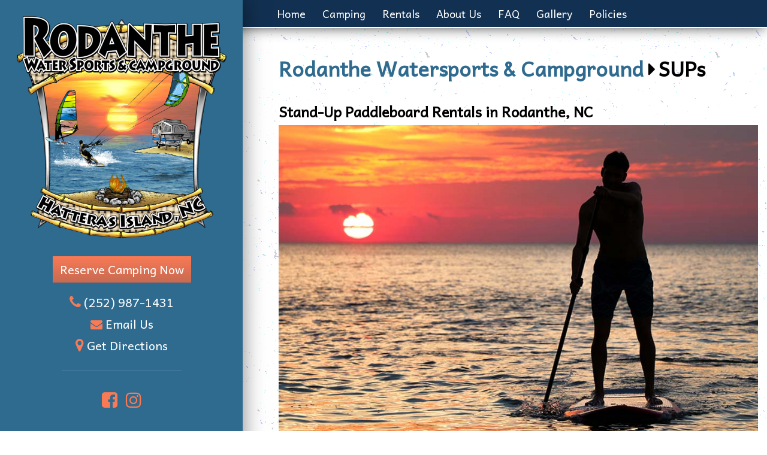

--- FILE ---
content_type: text/html; charset=utf-8
request_url: https://rodanthewatersports.com/sup
body_size: 7569
content:
<!DOCTYPE html>
<html lang="en" dir="ltr" prefix="fb: http://www.facebook.com/2008/fbml og: http://ogp.me/ns# content: http://purl.org/rss/1.0/modules/content/ dc: http://purl.org/dc/terms/ foaf: http://xmlns.com/foaf/0.1/ rdfs: http://www.w3.org/2000/01/rdf-schema# sioc: http://rdfs.org/sioc/ns# sioct: http://rdfs.org/sioc/types# skos: http://www.w3.org/2004/02/skos/core# xsd: http://www.w3.org/2001/XMLSchema#">
<head profile="http://www.w3.org/1999/xhtml/vocab">
  <meta name="viewport" content="width=device-width,initial-scale=1" />
  <!--[if IE]><![endif]-->
<link rel="dns-prefetch" href="//fonts.gstatic.com" />
<link rel="dns-prefetch" href="//fonts.googleapis.com" />
<link rel="dns-prefetch" href="//maxcdn.bootstrapcdn.com" />
<link rel="dns-prefetch" href="//cdn.jsdelivr.net" />
<link rel="dns-prefetch" href="//connect.facebook.net" />
<link rel="dns-prefetch" href="//ajax.googleapis.com" />
<link rel="dns-prefetch" href="//www.googletagmanager.com" />
<meta http-equiv="Content-Type" content="text/html; charset=utf-8" />
<meta property="fb:app_id" content="2149097238646617" />
<link rel="shortcut icon" href="https://rodanthewatersports.com/sites/default/files/business/68742/custom/rws-favicon-black.ico" type="image/vnd.microsoft.icon" />
<meta name="description" content="Stand-Up Paddleboard Rentals in Rodanthe, NC SUP (stand-up paddleboard) rentals are available for your enjoyment at Rodanthe Watersports &amp; Campground. Soak up" />
<meta name="keywords" content="Rodanthe Watersports &amp; Campground, outer banks" />
<meta name="referrer" content="unsafe-url" />
<meta name="generator" content="Drupal 7 (http://drupal.org)" />
<link rel="canonical" href="https://rodanthewatersports.com/sup" />
<meta property="og:description" content="Stand-Up Paddleboard Rentals in Rodanthe, NC..." />
<meta property="og:image" content="https://rodanthewatersports.com/sites/default/files/styles/ob_very_large/public/business/pages/rwsc-sup.jpg?itok=sGM4CFH2" />
<meta property="og:image:width" content="600" />
<meta property="og:image:height" content="371" />
  <title>SUPs | Rodanthe Watersports & Campground | Outer Banks, NC</title>
  <link type="text/css" rel="stylesheet" href="//fonts.googleapis.com/css?family=Andika|Andika" media="all" />
<link type="text/css" rel="stylesheet" href="https://maxcdn.bootstrapcdn.com/font-awesome/4.7.0/css/font-awesome.min.css" media="all" />
<link type="text/css" rel="stylesheet" href="//fonts.googleapis.com/css?family=Merriweather|PT+Sans:regular,italic,700,700italic&amp;subset=latin-ext" media="all" />
<link type="text/css" rel="stylesheet" href="//cdn.jsdelivr.net/bootstrap/3.3.5/css/bootstrap.min.css" media="all" />
<link type="text/css" rel="stylesheet" href="https://rodanthewatersports.com/sites/default/files/advagg_css/css__Sqorolb9Un3Kd7UrXrLY8rknl-ur6Egt0NrxgJEV3BE__HCqj6caP40tkFgGGXkJ--QCM7OiPFdHS55amYlLcT9U__WpGhimGoigMzdFB5bS2uHo1oZVKfM7lMUT_LJxuYv2A.css" media="all" />
<link type="text/css" rel="stylesheet" href="https://rodanthewatersports.com/sites/default/files/advagg_css/css__rG1NsY_YlfKShOaWsBqzD7nuc4C7KnI-Hj0ffPX-GBw__yEDV9UndChWMGqQoKyEhP1Iq_ptihM3109rJXnIen_s__WpGhimGoigMzdFB5bS2uHo1oZVKfM7lMUT_LJxuYv2A.css" media="all" />
<link type="text/css" rel="stylesheet" href="https://rodanthewatersports.com/sites/default/files/advagg_css/css__PFzhivsRyaZedcqFPew8965WTXSB105E783fHmm4Myo__gj0vTR8h2eYbODXz1u9oa1G-jUAVkN61Nh7iWtQ0amY__WpGhimGoigMzdFB5bS2uHo1oZVKfM7lMUT_LJxuYv2A.css" media="all" />
<link type="text/css" rel="stylesheet" href="/business/68742/custom.css?t=1738875910&amp;t9otqf" media="all" />
  <!-- HTML5 element support for IE6-8 -->
  <!--[if lt IE 9]>
    <script src="//html5shiv.googlecode.com/svn/trunk/html5.js"></script>
  <![endif]-->
  <script src="//ajax.googleapis.com/ajax/libs/jquery/2.1.4/jquery.min.js"></script>
<script>
<!--//--><![CDATA[//><!--
;function advagg_mod_1(){advagg_mod_1.count=++advagg_mod_1.count||1;try{if(advagg_mod_1.count<=40){window.jQuery||document.write("<script src='/profiles/oneboat/modules/contrib/jquery_update/replace/jquery/2.1/jquery.min.js'>\x3C/script>");advagg_mod_1.count=100}}catch(d){if(advagg_mod_1.count>=40){throw d}
else{window.setTimeout(advagg_mod_1,250)}}};function advagg_mod_1_check(){if(window.jQuery&&window.Drupal&&window.Drupal.settings){advagg_mod_1()}
else{window.setTimeout(advagg_mod_1_check,250)}};advagg_mod_1_check();
//--><!]]>
</script>
<script src="https://rodanthewatersports.com/sites/default/files/advagg_js/js__H5AFmq1RrXKsrazzPq_xPQPy4K0wUKqecPjczzRiTgQ__wor4r9P8YTtQ7p6fbywTetZ47Z_orumIfrrhgxrpLus__WpGhimGoigMzdFB5bS2uHo1oZVKfM7lMUT_LJxuYv2A.js"></script>
<script src="https://rodanthewatersports.com/sites/default/files/advagg_js/js__jY3-3CF_aW2-zV7M-ZJG0aboHTCHOpI0LqsoubNNRFI__U6WJxWRc0zmUo4u6x5jGB2JqiPWagQBpDHTZSHCDjaE__WpGhimGoigMzdFB5bS2uHo1oZVKfM7lMUT_LJxuYv2A.js"></script>
<script src="https://rodanthewatersports.com/sites/default/files/advagg_js/js__o_se2btXIO2vuZuRTbwtqM1ewvX57EZp3cUmrlZsaIM__JUH8b6bPvel4cZj72k5kLzA0izFLh9xsUzioK6O6Zl8__WpGhimGoigMzdFB5bS2uHo1oZVKfM7lMUT_LJxuYv2A.js"></script>
<script async="async" src="https://www.googletagmanager.com/gtag/js?id=UA-318206-75"></script>
<script>
<!--//--><![CDATA[//><!--
jQuery.extend(Drupal.settings, {"basePath":"\/","pathPrefix":"","setHasJsCookie":0,"ajaxPageState":{"theme":"swiss_site_equus","theme_token":"YiPSEC2RIprxcspjVpV2mScGk-AQb2Gf07W6mtiVEvY","jquery_version":"2.1","css":{"http:\/\/fonts.googleapis.com\/css?family=Andika|Andika":1,"https:\/\/maxcdn.bootstrapcdn.com\/font-awesome\/4.7.0\/css\/font-awesome.min.css":1,"\/\/fonts.googleapis.com\/css?family=Merriweather|PT+Sans:regular,italic,700,700italic\u0026subset=latin-ext":1,"\/\/cdn.jsdelivr.net\/bootstrap\/3.3.5\/css\/bootstrap.min.css":1,"modules\/system\/system.base.css":1,"profiles\/oneboat\/modules\/contrib\/calendar\/css\/calendar_multiday.css":1,"profiles\/oneboat\/modules\/contrib\/colorbox_node\/colorbox_node.css":1,"profiles\/oneboat\/modules\/contrib\/date\/date_repeat_field\/date_repeat_field.css":1,"modules\/field\/theme\/field.css":1,"profiles\/oneboat\/modules\/contrib\/field_collection_ajax\/css\/field-collection-ajax.css":1,"modules\/node\/node.css":1,"profiles\/oneboat\/modules\/contrib\/video_filter\/video_filter.css":1,"profiles\/oneboat\/modules\/contrib\/views\/css\/views.css":1,"profiles\/oneboat\/modules\/contrib\/colorbox\/styles\/default\/colorbox_style.css":1,"profiles\/oneboat\/modules\/contrib\/ctools\/css\/ctools.css":1,"profiles\/oneboat\/modules\/contrib\/addressfield\/addressfield.css":1,"profiles\/oneboat\/themes\/bootstrap\/css\/3.3.5\/overrides.min.css":1,"profiles\/oneboat\/themes\/oneboat_bootstrap\/css\/style.css":1,"profiles\/oneboat\/themes\/oneboat_swiss_site_bootstrap\/css\/swiss.css":1,"profiles\/oneboat\/themes\/swiss_site_equus\/css\/equus.css":1,"\/business\/68742\/custom.css?t=1738875910":1},"js":{"\/\/cdn.jsdelivr.net\/bootstrap\/3.3.5\/js\/bootstrap.min.js":1,"misc\/jquery-extend-3.4.0.js":1,"misc\/jquery-html-prefilter-3.5.0-backport.js":1,"misc\/form-single-submit.js":1,"profiles\/oneboat\/modules\/contrib\/jquery_update\/js\/jquery_update.js":1,"profiles\/oneboat\/modules\/contrib\/admin_menu\/admin_devel\/admin_devel.js":1,"profiles\/oneboat\/libraries\/colorbox\/jquery.colorbox-min.js":1,"profiles\/oneboat\/modules\/contrib\/colorbox\/js\/colorbox.js":1,"profiles\/oneboat\/modules\/contrib\/colorbox\/styles\/default\/colorbox_style.js":1,"profiles\/oneboat\/modules\/contrib\/colorbox\/js\/colorbox_load.js":1,"profiles\/oneboat\/modules\/contrib\/colorbox\/js\/colorbox_inline.js":1,"profiles\/oneboat\/modules\/contrib\/field_group\/field_group.js":1,"profiles\/oneboat\/modules\/contrib\/google_analytics\/googleanalytics.js":1,"profiles\/oneboat\/modules\/features\/oneboat_system\/js\/imp.js":1,"profiles\/oneboat\/modules\/features\/oneboat_system\/js\/jquery.visible.min.js":1,"profiles\/oneboat\/modules\/features\/oneboat_layout\/js\/toggle-login.js":1,"profiles\/oneboat\/themes\/bootstrap\/js\/misc\/_progress.js":1,"profiles\/oneboat\/modules\/contrib\/colorbox_node\/colorbox_node.js":1,"profiles\/oneboat\/themes\/oneboat_bootstrap\/scripts.js":1,"https:\/\/connect.facebook.net\/en_US\/all.js":1,"profiles\/oneboat\/modules\/custom\/single_db_sso\/js\/sso-status.js":1,"profiles\/oneboat\/modules\/contrib\/addthis\/addthis.js":1,"profiles\/oneboat\/modules\/features\/ct_business\/js\/facebook-canvas-resize.js":1,"profiles\/oneboat\/themes\/bootstrap\/js\/bootstrap.js":1,"\/\/ajax.googleapis.com\/ajax\/libs\/jquery\/2.1.4\/jquery.min.js":1,"misc\/jquery.once.js":1,"misc\/drupal.js":1,"misc\/ajax.js":1,"profiles\/oneboat\/themes\/bootstrap\/js\/misc\/ajax.js":1,"https:\/\/www.googletagmanager.com\/gtag\/js?id=UA-318206-75":1}},"colorbox":{"opacity":"0.85","current":"{current} of {total}","previous":"\u00ab Prev","next":"Next \u00bb","close":"Close","maxWidth":"98%","maxHeight":"98%","fixed":true,"mobiledetect":false,"mobiledevicewidth":"725px","file_public_path":"\/sites\/default\/files","specificPagesDefaultValue":"admin*\nimagebrowser*\nimg_assist*\nimce*\nnode\/add\/*\nnode\/*\/edit\nprint\/*\nprintpdf\/*\nsystem\/ajax\nsystem\/ajax\/*"},"field_group":{"hidden":"business_sidebar","div":"business_sidebar"},"googleanalytics":{"account":["UA-318206-75","G-DDKHR8JQ6B","UA-44028127-14","G-0J1FK8P300","UA-318206-29","G-PRM4GN0K8V"],"trackOutbound":1,"trackMailto":1,"trackDownload":1,"trackDownloadExtensions":"7z|aac|arc|arj|asf|asx|avi|bin|csv|doc(x|m)?|dot(x|m)?|exe|flv|gif|gz|gzip|hqx|jar|jpe?g|js|mp(2|3|4|e?g)|mov(ie)?|msi|msp|pdf|phps|png|ppt(x|m)?|pot(x|m)?|pps(x|m)?|ppam|sld(x|m)?|thmx|qtm?|ra(m|r)?|sea|sit|tar|tgz|torrent|txt|wav|wma|wmv|wpd|xls(x|m|b)?|xlt(x|m)|xlam|xml|z|zip","trackColorbox":1},"single_db_sso":{"primary_host":"obxguides.com","status_check_url":"https:\/\/obxguides.com\/single-db-sso\/status","login_url":"\/single-db-sso\/login\/"},"oneboat_system":{"url":"https:\/\/rodanthewatersports.com\/imp","send_interval":10,"host_nid":"69908","site_nid":"197"},"urlIsAjaxTrusted":{"https:\/\/rodanthewatersports.com\/sup":true},"colorbox_node":{"width":"600px","height":"600px"},"ogContext":{"groupType":"node","gid":"68742"},"bootstrap":{"anchorsFix":"0","anchorsSmoothScrolling":"0","formHasError":1,"popoverEnabled":"1","popoverOptions":{"animation":1,"html":0,"placement":"right","selector":"","trigger":"click","triggerAutoclose":1,"title":"","content":"","delay":0,"container":"body"},"tooltipEnabled":"1","tooltipOptions":{"animation":1,"html":0,"placement":"auto top","selector":"","trigger":"hover focus","delay":0,"container":"body"}}});
//--><!]]>
</script>
</head>
<body class="html not-front not-logged-in one-sidebar sidebar-second page-node page-node- page-node-69908 node-type-business-page og-context og-context-node og-context-node-68742 chrome-standalone live-content" >
  <div id="skip-link">
    <a href="#main-content" class="element-invisible element-focusable">Skip to main content</a>
  </div>
    <? // Equus Page Template ?>
<div class="equus-shim"></div>
  <div class="region region-navigation">
    <section id="block-ct-business-business-navigation" class="block block-ct-business clearfix">

      
  <nav id="access" role="navigation">
  <div class="navbar">
    <div class="navbar-inner container">
      <div id="nav-container" class="container">
        <a class="btn btn-navbar" data-toggle="collapse" data-target=".nav-collapse">
          <span class="icon-bar"></span>
          <span class="icon-bar"></span>
          <span class="icon-bar"></span>
        </a>
        <div class="nav-collapse">
          <div class="menu-main-menu-container"><ul><li><a href="https://rodanthewatersports.com/about">Home</a></li>
<li><a href="https://rodanthewatersports.com/waterfront-camping">Camping</a></li>
<li class="expanded show-children dropdown"><a  class="remove-link dropdown-toggle" data-target="#">Rentals</a><ul class="dropdown-menu"><li><a href="https://rodanthewatersports.com/sup" class="active">SUPs</a></li>
<li><a href="https://rodanthewatersports.com/kayaks">Kayaks</a></li>
<li><a href="https://rodanthewatersports.com/sailboats">Sailboats</a></li>
<li><a href="https://rodanthewatersports.com/fun/surfboard-rentals">Surfboards</a></li>
<li><a href="https://rodanthewatersports.com/bicycle-rental">Bike Rentals</a></li>
<li><a href="https://rodanthewatersports.com/beach-rentals">Beach Gear</a></li>
</ul></li>
<li><a href="https://rodanthewatersports.com/about-us">About Us</a></li>
<li><a href="https://rodanthewatersports.com/faq">FAQ</a></li>
<li><a href="https://rodanthewatersports.com/gallery">Gallery</a></li>
<li><a href="https://rodanthewatersports.com/campground-policies">Policies</a></li>
</ul></div></div></div></div></div></nav>
</section>
  </div>
<div class="banner-wrap">
  <div class="left-shim"></div>
    <div class="region region-header">
    <section id="block-ct-business-business-header-content" class="block block-ct-business clearfix">

      
  <div class="ob-banner ob-business-banner"><img class="ob-banner-small img-responsive" typeof="foaf:Image" src="https://rodanthewatersports.com/sites/default/files/business/68742/banner/rodanthewatersports-600x400-2.jpg" width="600" height="400" alt="Rodanthe Watersports &amp; Campground" title="" /></div>
</section>
  </div>
</div>
<div class="">

  <div id="left-side">
    <div id="header">
      <div class="logo"><a href="https://rodanthewatersports.com/"><img typeof="foaf:Image" class="img-responsive" src="https://rodanthewatersports.com/sites/default/files/styles/featured_item/public/business/68742/logo/rodanthe-watersports-logo.png?itok=zhdwqAXI" width="350" height="374" alt="Rodanthe Watersports &amp; Campground" title="Rodanthe Watersports &amp; Campground" /></a></div>
          </div>
                <div class="region region-sidebar-second">
    <section id="block-ct-business-business-sidebar-primary" class="block block-ct-business clearfix">

      
  <article id="node-68742" class="node node-business node-business_sidebar clearfix" about="https://rodanthewatersports.com/" typeof="sioc:Item foaf:Document">
    <header>
            <h2><a href="https://rodanthewatersports.com/">Rodanthe Watersports &amp; Campground</a></h2>
        <span property="dc:title" content="Rodanthe Watersports &amp; Campground" class="rdf-meta element-hidden"></span>      </header>
    <div id="node-business-business-sidebar-group-contact-info"><h3><span>Contact us</span></h3><div class="field field-name-field-location field-type-field-collection field-label-hidden"><div class="field-items"><div class="field-item even"><div  about="https://rodanthewatersports.com/field-collection/field-location/34242">
  <div class="content">
    <div class="field field-name-field-phone field-type-phone field-label-hidden"><div class="field-items"><div class="field-item even">(252) 987-1431</div></div></div><div class="field field-name-field-address field-type-addressfield field-label-hidden"><div class="field-items"><div class="field-item even"><div class="street-block"><div class="thoroughfare">24170 NC Highway 12</div><div class="premise">Near Chicamacomico Water Tower &amp; Lisa&#039;s Pizzeria</div></div><div class="addressfield-container-inline locality-block country-US"><span class="locality">Rodanthe</span></div></div></div></div><div class="field field-map-directions"><a href="https://rodanthewatersports.com/locations">Click here for hours, map, and directions</a></div>  </div>
</div>
</div></div></div><div class="field field-name-field-website field-type-link-field field-label-hidden"><div class="field-items"><div class="field-item even"><a href="https://rodanthewatersports.com/" target="_blank">Visit Our Website</a></div></div></div><div class="field field-name-field-email-address field-type-email field-label-hidden"><div class="field-items"><div class="field-item even"><a href="mailto:info@watersportsandcampground.com">Email us</a></div></div></div></div>    <footer>
          </footer>
    </article>
<div class="sidebar-custom"><div class="main-cta">
	<p><a class="btn btn-4" href="https://www.campspot.com/book/rodanthewatersports" role="button" style="font-family: 'Andika';" target="_blank">Reserve Camping Now</a></p>
	<!--<p><a class="btn btn-4" href="https://rodanthewatersports.com/book-now" role="button" style="font-family: 'Andika';">Equipment Rentals</a></p>-->

	<p style="font-size: 20px;"><i aria-hidden="true" class="fa fa-phone" style="color:#f97a55; font-size: 24px !important;"></i> <a href="tel:2529871431">(252) 987-1431</a><br />
		<i aria-hidden="true" class="fa fa-envelope" style="color:#f97a55; font-size: 20px !important;"></i> <a href="mailto:info@watersportsandcampground.com">Email Us</a><br />
		<i aria-hidden="true" class="fa fa-map-marker" style="color:#f97a55; font-size: 24px !important;"></i> <a href="https://obxguides.com/rodanthewatersports/locations">Get Directions</a></p>
</div>

<div class="show-medium">
	<div class="rule">
		<hr /></div>

	<p style="font-size: 30px; padding: 0px 0px 0px 0px;"><a href="https://www.facebook.com/profile.php?id=100063744813115" target="_blank"><i aria-hidden="true" class="fa fa-facebook-square" style="color: #f97a55 !important; padding: 0px 3px 0px 3px;"></i></a> <a href="https://www.instagram.com/rodanthewatersports/" target="_blank"><i aria-hidden="true" class="fa fa-instagram" style="color: #f97a55 !important; padding: 0px 3px 0px 3px;"></i></a></p>
</div>
</div>
</section>
  </div>
      </div>

  <div id="main">
        <a id="main-content"></a>
          <h1 class="breadcrumb"><div class="breadcrumbs"><a href="https://rodanthewatersports.com/">Rodanthe Watersports &amp; Campground</a><i class="fa fa-caret-right" aria-hidden="true"></i>SUPs</div></h1>
                                    <div class="region region-content">
    <section id="block-system-main" class="block block-system clearfix">

      
  <article id="node-69908" class="node node-business-page node-full clearfix" about="https://rodanthewatersports.com/sup" typeof="sioc:Item foaf:Document">
    <header>
            <span property="dc:title" content="SUPs" class="rdf-meta element-hidden"></span>      </header>
    <div class="field field-name-body field-type-text-with-summary field-label-hidden"><div class="field-items"><div class="field-item even" property="content:encoded"><h2>Stand-Up Paddleboard Rentals in Rodanthe, NC</h2>

<p><img alt="" src="https://obxguides.com/sites/default/files/business/pages/rws-sup.jpg" style="width: 900px;" /></p>

<p style="font-size: 18px;">SUP (stand-up paddleboard) rentals are available for your enjoyment at Rodanthe Watersports &amp; Campground. Soak up the sun and fun as you paddle on your SUP across the soothing, warm, shallow waters of the Pamlico Sound, or take them to the ocean or wherever else you'd like. Rental includes paddle. Wetsuits are available at a discount.</p>

<div class="booking-notice">
	<ul>
		<li>On-site and off-site rental options available.</li>
		<li>Give us a call or stop by the shop for friendly guidance or to create a custom package.</li>
		<li>Phone for group discounts and package deals!</li>
	</ul>
</div>

<p> </p>

<p style="font-size: 18px;"><a aria-controls="collapseExample" aria-expanded="false" class="btn btn-4" data-toggle="collapse" href="#collapse1" role="button" style="font-family: 'Andika'; color: #fff !important; border-color: #000 !important;">Rates</a></p>

<div class="collapse" id="collapse1">
	<p style="font-size: 18px;"><strong>1 Hour:</strong> $29<br />
		<strong>2 Hours:</strong> $33<br />
		<strong>4 Hours:</strong> $43<br />
		<strong>24 Hours:</strong> $52<br />
		<strong>Weekly:</strong> $99</p>
</div>

<p style="font-size: 18px;"><a class="btn btn-4" href="tel:2529871431" role="button" style="font-family: 'Andika'; color: #fff !important; border-color: #123051 !important;" target="_blank">Call Now to Book</a></p>
</div></div></div><div class="ob-imp ob-imp-beacon" data-nid="69908" data-imp-context="single"></div>    <footer>
          </footer>
    </article>

</section>
  </div>
  </div>
</div>
  <div class="bottom">
      <div class="region region-sidebar-second">
      <div class="region region-sidebar-second">
    <section id="block-ct-business-business-sidebar-primary" class="block block-ct-business clearfix">

      
  <article id="node-68742" class="node node-business node-business_sidebar clearfix" about="https://rodanthewatersports.com/" typeof="sioc:Item foaf:Document">
    <header>
            <h2><a href="https://rodanthewatersports.com/">Rodanthe Watersports &amp; Campground</a></h2>
        <span property="dc:title" content="Rodanthe Watersports &amp; Campground" class="rdf-meta element-hidden"></span>      </header>
    <div id="node-business-business-sidebar-group-contact-info"><h3><span>Contact us</span></h3><div class="field field-name-field-location field-type-field-collection field-label-hidden"><div class="field-items"><div class="field-item even"><div  about="https://rodanthewatersports.com/field-collection/field-location/34242">
  <div class="content">
    <div class="field field-name-field-phone field-type-phone field-label-hidden"><div class="field-items"><div class="field-item even">(252) 987-1431</div></div></div><div class="field field-name-field-address field-type-addressfield field-label-hidden"><div class="field-items"><div class="field-item even"><div class="street-block"><div class="thoroughfare">24170 NC Highway 12</div><div class="premise">Near Chicamacomico Water Tower &amp; Lisa&#039;s Pizzeria</div></div><div class="addressfield-container-inline locality-block country-US"><span class="locality">Rodanthe</span></div></div></div></div><div class="field field-map-directions"><a href="https://rodanthewatersports.com/locations">Click here for hours, map, and directions</a></div>  </div>
</div>
</div></div></div><div class="field field-name-field-website field-type-link-field field-label-hidden"><div class="field-items"><div class="field-item even"><a href="https://rodanthewatersports.com/" target="_blank">Visit Our Website</a></div></div></div><div class="field field-name-field-email-address field-type-email field-label-hidden"><div class="field-items"><div class="field-item even"><a href="mailto:info@watersportsandcampground.com">Email us</a></div></div></div></div>    <footer>
          </footer>
    </article>
<div class="sidebar-custom"><div class="main-cta">
	<p><a class="btn btn-4" href="https://www.campspot.com/book/rodanthewatersports" role="button" style="font-family: 'Andika';" target="_blank">Reserve Camping Now</a></p>
	<!--<p><a class="btn btn-4" href="https://rodanthewatersports.com/book-now" role="button" style="font-family: 'Andika';">Equipment Rentals</a></p>-->

	<p style="font-size: 20px;"><i aria-hidden="true" class="fa fa-phone" style="color:#f97a55; font-size: 24px !important;"></i> <a href="tel:2529871431">(252) 987-1431</a><br />
		<i aria-hidden="true" class="fa fa-envelope" style="color:#f97a55; font-size: 20px !important;"></i> <a href="mailto:info@watersportsandcampground.com">Email Us</a><br />
		<i aria-hidden="true" class="fa fa-map-marker" style="color:#f97a55; font-size: 24px !important;"></i> <a href="https://obxguides.com/rodanthewatersports/locations">Get Directions</a></p>
</div>

<div class="show-medium">
	<div class="rule">
		<hr /></div>

	<p style="font-size: 30px; padding: 0px 0px 0px 0px;"><a href="https://www.facebook.com/profile.php?id=100063744813115" target="_blank"><i aria-hidden="true" class="fa fa-facebook-square" style="color: #f97a55 !important; padding: 0px 3px 0px 3px;"></i></a> <a href="https://www.instagram.com/rodanthewatersports/" target="_blank"><i aria-hidden="true" class="fa fa-instagram" style="color: #f97a55 !important; padding: 0px 3px 0px 3px;"></i></a></p>
</div>
</div>
</section>
  </div>
  </div>
  </div>
<footer class="footer">
  <div class="copyright">
          24170 NC Highway 12| Near Chicamacomico Water Tower &amp; Lisa&#039;s Pizzeria | Rodanthe, NC 27968 | (252) 987-1431      <br />&copy; Rodanthe Watersports &amp; Campground 2026. All rights reserved.
  <br /><p>Powered by the <a href="https://oneboat.com" title="OneBoat">OneBoat<sup>&reg;</sup></a> Community Content Management System. By working together we achieve more than by working alone.</p>
  </div>
  <div class="clearfix">
      <div class="region region-footer">
    <section id="block-user-login" class="block block-user clearfix">

        <div class="block-title">User login</div>
    
  <form action="https://rodanthewatersports.com/sup" method="post" id="user-login-form" accept-charset="UTF-8"><div><a  class="fboauth-popup facebook-action-connect" rel="nofollow" href="https://www.facebook.com/v21.0/dialog/oauth?client_id=2149097238646617&redirect_uri=https%3A//obxguides-fb.oneboat.com/fboauth/connect&display=popup&scope=email&state=a%3A1%3A%7Bs%3A11%3A%22destination%22%3Bs%3A35%3A%22https%3A//rodanthewatersports.com/sup%22%3B%7D"><img src="https://www.facebook.com/images/fbconnect/login-buttons/connect_light_medium_short.gif" alt="Facebook Connect button" /></a><div class="form-item form-item-name form-type-textfield form-group"> <label class="control-label" for="edit-name">Username <span class="form-required" title="This field is required.">*</span></label>
<input class="form-control form-text required" type="text" id="edit-name" name="name" value="" size="15" maxlength="60" /></div><div class="form-item form-item-pass form-type-password form-group"> <label class="control-label" for="edit-pass">Password <span class="form-required" title="This field is required.">*</span></label>
<input class="form-control form-text required" type="password" id="edit-pass" name="pass" size="15" maxlength="128" /></div><ul><li><a href="https://rodanthewatersports.com/user/password" title="Reset a forgotten password.">Forgot password</a></li>
</ul><input type="hidden" name="form_build_id" value="form-FzEynToy0QQV4oVNKhUGddSYhI7Ri7djoHsS33woSTk" />
<input type="hidden" name="form_id" value="user_login_block" />
<div class="form-actions form-wrapper form-group" id="edit-actions"><button type="submit" id="edit-submit" name="op" value="Log in" class="btn btn-default form-submit">Log in</button>
</div></div></form>
</section>
  </div>
  </div>
</footer>
    <div class="region region-page-bottom">
    <div id="fb-root"></div>
<script>(function(d, s, id) {
  var js, fjs = d.getElementsByTagName(s)[0];
  if (d.getElementById(id)) return;
  js = d.createElement(s); js.id = id;
  js.src = "//connect.facebook.net/en_US/sdk.js#xfbml=1&version=v2.7&appId=2149097238646617";
  fjs.parentNode.insertBefore(js, fjs);
}(document, 'script', 'facebook-jssdk'));</script>  </div>
<script src="//cdn.jsdelivr.net/bootstrap/3.3.5/js/bootstrap.min.js"></script>
<script src="https://rodanthewatersports.com/sites/default/files/advagg_js/js__5kJmGwuvJycm_GjdUSXMas4SgUSwIQuF38k3bhufHW4__Q20agBMnmSdqH7qU-tfhVSvbfWc3Kfz6xNzwPWzOnx0__WpGhimGoigMzdFB5bS2uHo1oZVKfM7lMUT_LJxuYv2A.js"></script>
<script>
<!--//--><![CDATA[//><!--
window.dataLayer = window.dataLayer || [];function gtag(){dataLayer.push(arguments)};gtag("js", new Date());gtag("set", "developer_id.dMDhkMT", true);gtag("config", "UA-318206-75", {"Business":"rodanthewatersports","groups":"default","anonymize_ip":true});gtag("config", "G-DDKHR8JQ6B", {"Business":"rodanthewatersports","groups":"default","anonymize_ip":true});gtag("config", "UA-44028127-14", {"Business":"rodanthewatersports","groups":"default","anonymize_ip":true});gtag("config", "G-0J1FK8P300", {"Business":"rodanthewatersports","groups":"default","anonymize_ip":true});gtag("config", "UA-318206-29", {"Business":"rodanthewatersports","groups":"default","anonymize_ip":true});gtag("config", "G-PRM4GN0K8V", {"Business":"rodanthewatersports","groups":"default","anonymize_ip":true});setTimeout("gtag('event', '30 seconds', {'send_to': 'default', 'event_category': 'adj bounce rate'})", 30000);
//--><!]]>
</script>
<script src="https://connect.facebook.net/en_US/all.js"></script>
<script src="https://rodanthewatersports.com/sites/default/files/advagg_js/js__aT9UztQbF557ZRXcA5ynAcHI2NjZ1PaFlnpVEq_v7Kg__t_h8YNZcVf6Ti9rCrwzWve9BH7O_c5mtBARq_xcAA6s__WpGhimGoigMzdFB5bS2uHo1oZVKfM7lMUT_LJxuYv2A.js"></script>
<script src="https://rodanthewatersports.com/sites/default/files/advagg_js/js__7h7WgOUu7lWH8TH6z3yoUtkq_51o-RBTkUpASCqdqi0__5pWByCSRwqbOBJaMPsumH-tFSQOAyWkJ9hD4ugidjsY__WpGhimGoigMzdFB5bS2uHo1oZVKfM7lMUT_LJxuYv2A.js"></script>
</body>
</html>


--- FILE ---
content_type: text/css
request_url: https://rodanthewatersports.com/sites/default/files/advagg_css/css__PFzhivsRyaZedcqFPew8965WTXSB105E783fHmm4Myo__gj0vTR8h2eYbODXz1u9oa1G-jUAVkN61Nh7iWtQ0amY__WpGhimGoigMzdFB5bS2uHo1oZVKfM7lMUT_LJxuYv2A.css
body_size: 1450
content:
body{padding-top:0;background-color:#282828;overflow-x:hidden;background-image:none}#page-header{background-color:transparent;margin-top:0;overflow:hidden}.region-sidebar-second{width:auto;margin-right:-1px}#block-ct-business-business-app-carousel{margin-bottom:-1px}#page-header>.container{padding:0}.mobile-logo{display:none}.ob-banner{top:0;display:block;margin-bottom:0}.ob-banner img{width:100%;height:auto}.main-container{background-color:#fff}@media(min-width:979px){.main-container{padding:20px 0 20px 15px}}.page-header{display:none}.footer{color:#fff;background:inherit}.footer a{color:#fff}body{background:#f2f2ea url(/profiles/oneboat/themes/swiss_site_equus/images/bg-body.jpg)}.equus-shim{height:45px;width:100%}@media(min-width:767px){.equus-shim{display:none}}.with-dashboard-header .equus-shim{height:70px}.with-dashboard-header.admin-menu .equus-shim{height:70px}h2{color:#064660;font-size:20px;font-size:2rem}@media(min-width:979px){h2{font-size:27px;font-size:2.7rem}}h2 a{color:#064660}h3,h4,h5{color:#064660}.logo img,.mobile-logo img{display:block;margin:0 auto}.logo{display:none}@media(min-width:767px){.logo{display:block}}.mobile-logo{display:block;padding:20px 0;text-align:center;background:#064660;border-bottom:2px solid #fff}@media(min-width:767px){.mobile-logo{display:none}}@media(min-width:767px){.left-shim{float:left;width:25%}}@media(min-width:767px){.region-header{float:left;width:78%}}@media(min-width:1200px){.region-header{width:80%}}.banner-wrap{position:relative;overflow:hidden;margin-top:0}.ob-banner .slideshow-type-image-rotator{display:none}@media(min-width:767px){.ob-banner .slideshow-type-image-rotator{display:block;margin-left:405px;width:100% !important;height:auto;border-bottom:4px solid #fff;-webkit-box-shadow:0px 4px 21px -5px rgba(0,0,0,0.75);-moz-box-shadow:0px 4px 21px -5px rgba(0,0,0,0.75);box-shadow:0px 4px 21px -5px rgba(0,0,0,0.75)}}.ob-banner .ob-banner-small{display:block;border-bottom:2px solid #fff;-webkit-box-shadow:0px 4px 21px -5px rgba(0,0,0,0.75);-moz-box-shadow:0px 4px 21px -5px rgba(0,0,0,0.75);box-shadow:0px 4px 21px -5px rgba(0,0,0,0.75)}@media(min-width:767px){.ob-banner .ob-banner-small{display:none}}.business-home .ob-baner{position:relative}@media(min-width:767px){.business-home .ob-baner{padding-top:45px}}.business-home .ob-baner .breadcrumb{font-size:21px;font-size:2.1rem}@media(min-width:979px){.business-home .ob-baner .breadcrumb{font-size:38px;font-size:3.8rem}}.business-home .ob-baner .business-slideshow-image{max-width:100% !important}@media(min-width:979px){.business-home #main{margin-top:0}}.business-home .breadcrumb{display:block;padding-top:0}@media(min-width:979px){.business-home .ob-banner{margin-top:46px}}h1{color:#064660;font-size:21px;font-size:2.1rem}@media(min-width:979px){h1{font-size:38px;font-size:3.8rem}}h1.breadcrumb{font-size:21px;font-size:2.1rem;color:#064660}@media(min-width:979px){h1.breadcrumb{font-size:38px;font-size:3.8rem;padding-top:45px}}h1.breadcrumb a{color:#064660}.breadcrumbs .fa,.breadcrumbs a{display:inline}#mobile-header{padding-top:30px;text-align:center;background:#064660}@media(min-width:767px){#mobile-header{display:none}}@media(min-width:767px){#header{padding:0 0 30px}}@media(min-width:767px){.left-shim{float:left;width:405px}}#left-side{padding:15px 0 10px;text-align:center;background:#064660;-webkit-box-shadow:0px 0px 34px 0px rgba(0,0,0,0.5);-moz-box-shadow:0px 0px 34px 0px rgba(0,0,0,0.5);box-shadow:0px 0px 34px 0px rgba(0,0,0,0.5);border-bottom:2px solid #fff}@media(min-width:767px){#left-side{padding:30px 0 0;position:absolute;z-index:800;left:0;top:0;bottom:0;width:405px;padding-top:50px;border:none}}@media(min-width:767px) and (min-width:767px){.admin-menu #left-side{top:26px}}@media(min-width:767px) and (min-width:767px){.with-dashboard-header #left-side{top:50px}}@media(min-width:767px) and (min-width:767px){.with-dashboard-header.admin-menu #left-side{top:50px}}@media(min-width:767px) and (min-width:979px){.with-dashboard-header.admin-menu #left-side{top:76px}}#left-side .fw-callout{background:#043b51;text-align:center;border-top:1px solid #fff;border-bottom:1px solid #fff;padding:15px 0;margin:20px -59px}
.region-navigation{top:0;z-index:700;background:#e3e3dc;position:fixed;width:100%;min-height:45px;border-bottom:2px solid #fff;-webkit-box-shadow:0px 4px 21px -5px rgba(0,0,0,0.75);-moz-box-shadow:0px 4px 21px -5px rgba(0,0,0,0.75);box-shadow:0px 4px 21px -5px rgba(0,0,0,0.75)}@media(min-width:979px){.region-navigation{position:fixed !important;width:100%}}.region-navigation .btn-navbar{display:block;background:transparent;width:60px;height:28px;margin:15px 0 0 -20px}.region-navigation .btn-navbar .icon-bar{border-top:2px solid #000;display:block;margin-top:3px}@media(min-width:767px){.region-navigation .btn-navbar{display:none}}.region-navigation .nav-collapse{display:none}@media(min-width:767px){.region-navigation .nav-collapse{display:block !important}}@media(min-width:767px){.admin-menu .region-navigation{top:26px}}.with-dashboard-header .region-navigation{top:46px}@media(min-width:767px){.with-dashboard-header.admin-menu .region-navigation{top:50px}}@media(min-width:979px){.with-dashboard-header.admin-menu .region-navigation{top:76px}}#access{position:relative;font-size:15px;font-size:1.5rem;text-transform:uppercase;font-weight:700}#access a{color:#064660;padding:0 15px;line-height:45px}#access ul{margin:0;padding:0;list-style:none}@media(min-width:767px){#access{position:relative;margin-left:435px;max-width:945px}#access li{display:inline-block}}#access #nav-container{padding:0}#access .dropdown-menu li{display:block}#access .dropdown-menu a{display:block}#main,.footer{padding:15px}@media(min-width:767px){#main,.footer{margin-left:450px;max-width:945px;padding:0 50px 0 0}}@media(min-width:979px){#main{min-height:1080px}}@media(min-width:767px){.footer{margin-left:467px}}#main{padding:15px}.footer{color:#000}.footer a{color:#000}.footer .copyright{margin-bottom:10px}.mobile-contact{display:none}.app-type-coupon .row{border:3px dashed #fff}.app-type-coupon .row .coupon{background:#fff}.app-type-coupon .row .coupon .btn-primary{background:#0a3d55}.btn-default{background:#32250e;background-image:-webkit-linear-gradient(top,#6f6c5c,#32250e);background-image:-moz-linear-gradient(top,#6f6c5c,#32250e);background-image:-ms-linear-gradient(top,#6f6c5c,#32250e);background-image:-o-linear-gradient(top,#6f6c5c,#32250e);background-image:linear-gradient(to bottom,#6f6c5c,#32250e);color:#fff !important;font-size:24px;font-weight:700;border:1px solid #32250e}.btn-default:hover{color:#fff;background:#32250e;background-image:-webkit-linear-gradient(top,#32250e,#6f6c5c);background-image:-moz-linear-gradient(top,#32250e,#6f6c5c);background-image:-ms-linear-gradient(top,#32250e,#6f6c5c);background-image:-o-linear-gradient(top,#32250e,#6f6c5c);background-image:linear-gradient(to bottom,#32250e,#6f6c5c)}.region-sidebar-second{padding:0 60px;color:#fff}.region-sidebar-second a{color:#8cd7f7}.region-sidebar-second ul{margin:15px 0;padding:0;list-style:none}.region-sidebar-second ul li{padding:5px 15px;border-bottom:1px solid #8cd7f7;font-size:18px;font-size:1.8rem}.region-sidebar-second ul li:last-child{border:none}.region-sidebar-second ul li a{color:#8cd7f7}.region-sidebar-second small{display:block;font-size:10px;line-height:12px;color:#8cd7f7}.region-sidebar-second .fw-callout{background:#043b51;text-align:center;border-top:1px solid #fff;border-bottom:1px solid #fff;padding:15px 0;margin:20px -59px}.show-medium{display:none}@media(min-width:767px){.show-medium{display:block}}.bottom{display:block;overflow:hidden;padding:15px 0 10px;text-align:center;background:#064660}@media(min-width:767px){.bottom{display:none}}.bottom .region-sidebar-second{padding:15px}.bottom .show-medium{display:block}@media(min-width:767px){.bottom .show-medium{display:none}}.bottom .main-cta{display:none}.app-type-coupon .row .coupon .info{max-width:460px}.navbar{min-height:inherit;border:none;margin:0;padding:0}#block-ct-business-business-sidebar-primary #node-business-business-sidebar-group-contact-info,#block-ct-business-business-sidebar-info #node-business-business-sidebar-group-contact-info{background:inherit;display:none}.dashboard-header{z-index:900}

--- FILE ---
content_type: text/css;charset=UTF-8
request_url: https://rodanthewatersports.com/business/68742/custom.css?t=1738875910&t9otqf
body_size: 1807
content:
/* Custom CSS for rodanthewatersports */
body { font-family: 'Andika'; color: #000000; }
h1, h2, h3, h4, h5, h6, .h1, .h2, .h3, .h4, .h5, .h6,
    .paragraph-header,
    .breadcrumb,
    .node-teaser .field-type-taxonomy-term-reference .field-label, .page-node .field-type-taxonomy-term-reference .field-label,
    .node-teaser .field-type-taxonomy-term-reference ul.links, .page-node .field-type-taxonomy-term-reference ul.links, .page-node .node-business_sidebar .field-label-above .field-label { font-family: 'Andika'; color: #000000; }

body {
    background: #fff url(https://obxguides.com/sites/default/files/business/68742/custom/blue-splatter-background-tile.png) 0 83px repeat !important;
}

body {
    background: #fff;
    font-size: 18px;
}
#left-side {
    background: #2f6a8f;
padding: 24px 0 0px;
}

#access a {
    color: #fff;
    font-family: Andika;
    font-size: 18px;
    text-transform: capitalize;
    font-weight: 100;
    padding: 0px 12px;
}


h1.breadcrumb {
    color: #000;
    font-size: 34px !important;
}

h1.breadcrumb a {
    color: #2f6a8f;
}

.region-navigation {
    background: #123051;
    border-bottom: 2px solid #fff;
}

.region-sidebar-second a {
    color: #ffffff;
    line-height: 1.8;
}
article.node-business .group-business-main .field-name-body {
    font-size: 18px;
}

p {
    margin: 18 0 18px;
}

p:last-child {
    margin-bottom: 24px;
}

<!--
.btn-3 {
  background: #e3403a;
  border: 1px solid #da251f;
  box-shadow: 0px 2px 0 #d6251f, 2px 4px 6px #e02a24;
  font-weight: 900;
  letter-spacing: 1px;
  transition: all 150ms linear;
}

.btn-3:hover {
  background: #e02c26;
  border: 1px solid rgba(0, 0, 0, 0.05);
  box-shadow: 1px 1px 2px rgba(255, 255, 255, 0.2);
  color: #ec817d;
  text-decoration: none;
  text-shadow: -1px -1px 0 #c2211c;
  transition: all 250ms linear;
}
-->
.btn-4 {
    border: 1px solid;
    overflow: hidden;
    position: relative;
    display: inline-block;
    padding: 4px 12px;
    margin-bottom: 0;
    font-size: 20px;
    font-weight: 100;
    vertical-align: middle;
    touch-action: manipulation;
    cursor: pointer;
    user-select: none;
    background-color: #f97a55;
    border: none;
    border-radius: 0px;
    color: white !important;
    background-image: linear-gradient(to bottom, #f97a55, #c76a52);
}
.btn-4 span {
  z-index: 20;
}
.btn-4:after {
  background: #fff;
  content: "";
  height: 155px;
  left: -75px;
  opacity: 0.2;
  position: absolute;
  top: -50px;
  transform: rotate(35deg);
  transition: all 550ms cubic-bezier(0.19, 1, 0.22, 1);
  width: 50px;
  z-index: -10;
}

.btn-4:hover {
    text-decoration: none;
    background-image: linear-gradient(to bottom, #c76a52, #f97a55);
}

<!--
.btn-4:hover:after {
  left: 120%;
  transition: all 550ms cubic-bezier(0.19, 1, 0.22, 1);
}
-->

@media (min-width: 767px) {
.bottom {
    display: none !important;
}}

.bottom {
    display: block;
    overflow: hidden;
    padding: 15px 0 10px;
    text-align: center;
    background: #2f6a8f;
}

#access .dropdown-menu a {
    display: block;
    color: #122f50;
    background-color: #ffffff;
}

.dropdown-menu>li>a:focus, .dropdown-menu>li>a:hover {
    text-decoration: none;
    background-color: #123051 !important;
    color: #fff !important;
}



hr {
    margin-top: 20px;
    margin-bottom: 20px;
    border: 0;
    border-top: 1px solid #ffffff36;
    max-width: 200px;
}

@media (max-width: 766px) {
hr {
    display: none;
}}

.paragraph-header {
    font-family: 'Andika';
    color: #123050;
    font-size: 24px !important;
}

.footer .copyright {
    margin-bottom: 10px;
    font-size: 10px !important;
}

.nav-pills>li.active>a, .nav-pills>li.active>a:focus, .nav-pills>li.active>a:hover {
    color: #fff;
    background-color: #122f4f;
}

a {
    color: #de7057;
}

.nav>li>a:focus, .nav>li>a:hover {
    text-decoration: none;
    background-color: #eee;
    color: #de7061;
}

.region-navigation .btn-navbar .icon-bar {
    border-top: 2px solid #fff;
    display: block;
    margin-top: 3px;
}

.btn-default {
    background: #ffffff;
    color: #123051 !important;
    font-size: 16px;
    font-weight: 400;
    border: 1px solid #123051;
    margin: 0px 10px 0px 10px;
    font-family: 'Andika';
}
.btn-default:hover {
    background: #ededed;
}

table{
text-align: center;
border: 1px solid black;
}
th {
text-align: center;
}
td {
text-align: center;
}


.live-content h2, .live-content #content-main .block-bean .block-title, #content-main .block-bean .live-content .block-title, .live-content #content-main .bean-article-list .block-title, #content-main .bean-article-list .live-content .block-title, .live-content #content-main #block-views-articles-block .block-title, #content-main #block-views-articles-block .live-content .block-title, .live-content .block-instagram-social-feed .block-title, .block-instagram-social-feed .live-content .block-title {
    font-size: 18px;
    font-family: 'Andika';
    font-weight: 600;
}

/* Accordion Start */
.panel-default>.panel-heading {
  color: #000;
  background-color: #f97a5529;
  border-color: #e4e5e7;
  padding: 0;
  -webkit-user-select: none;
  -moz-user-select: none;
  -ms-user-select: none;
  user-select: none;
}
.panel-default>.panel-heading a {
  display: block;
  padding: 10px 15px;
}
.panel-default>.panel-heading a:after {
  content: "";
  position: relative;
  top: 1px;
  display: inline-block;
  font-family: 'Glyphicons Halflings';
  font-style: normal;
  font-weight: 400;
  line-height: 1;
  -webkit-font-smoothing: antialiased;
  -moz-osx-font-smoothing: grayscale;
  float: right;
  transition: transform .25s linear;
  -webkit-transition: -webkit-transform .25s linear;
}
.panel-default>.panel-heading a[aria-expanded="true"] { background-color: #f97a5529; }

.panel-default>.panel-heading a[aria-expanded="true"]:after {
  content: "\2212";
  -webkit-transform: rotate(180deg);
  transform: rotate(180deg);
}
.panel-default>.panel-heading a[aria-expanded="false"]:after {
  content: "\002b";
  -webkit-transform: rotate(90deg);
  transform: rotate(90deg);
}
.accordion-option {
  width: 100%;
  float: left;
  clear: both;
  margin: 15px 0;
}
.accordion-option .title {
  float: left;
  padding: 0;
  margin: 0;
}
.accordion-option .toggle-accordion {
  float: right;
  font-size: 16px;
  color: #000;
}
.panel-body {
    font-size: 1.8rem;
    font-weight: 300;
    line-height: 1.8;
}
.panel-group .panel+.panel {
    margin-top: 10px;
}
.panel-title {
     font-size: 20px;
    font-weight: 100;
    font-family: 'Andika' !important;
    line-height: 1.2;
    color: #000;
}
.divTable{
	display: table;
	width: 100%;
}
.divTableRow {
	display: table-row;
}
.divTableHeading {
	background-color: #eee;
	display: table-header-group;
}
.divTableCell, .divTableHead {
	border: none;
	display: table-cell;
	padding: 3px 10px;
}
.divTableHeading {
	background-color: #eee;
	display: table-header-group;
	font-weight: bold;
}
.divTableFoot {
	background-color: #eee;
	display: table-footer-group;
	font-weight: bold;
}
.divTableBody {
	display: table-row-group;
}
@media (max-width: 600px) {
.divTableRow {
    display: grid; }
}
/* Accordion End */

.live-content h2 {
    font-size: 24px;
    font-family: 'Andika';
    font-weight: 600;
}

.breadcrumb a:hover {
    color: #2f6a8f;
}

body.node-type-business-page p {
    font-size: 10px;
}

.booking-notice {
    font-size: 18px;
    background-color: #fffcb9;
    padding: 10px 10px 5px 10px;
    border-radius: 15px;
}

p {
    margin: 0 0 15px;
}

h3 {
    color: #123050 !important;
    font-size: 24px;
    font-weight: 500;
}

--- FILE ---
content_type: text/javascript;charset=UTF-8
request_url: https://obxguides.com/single-db-sso/status?callback=jQuery21409340952952314292_1769878402779&site=https%3A%2F%2Frodanthewatersports.com%2F&_=1769878402780
body_size: -233
content:
jQuery21409340952952314292_1769878402779("0");

--- FILE ---
content_type: application/javascript
request_url: https://rodanthewatersports.com/sites/default/files/advagg_js/js__o_se2btXIO2vuZuRTbwtqM1ewvX57EZp3cUmrlZsaIM__JUH8b6bPvel4cZj72k5kLzA0izFLh9xsUzioK6O6Zl8__WpGhimGoigMzdFB5bS2uHo1oZVKfM7lMUT_LJxuYv2A.js
body_size: 347
content:
/* Source and licensing information for the line(s) below can be found at https://obxguides.com/profiles/oneboat/themes/bootstrap/js/misc/ajax.js. */
(function(e){Drupal.ajax.prototype.beforeSend=function(o,r){if(this.form){r.extraData=r.extraData||{};r.extraData.ajax_iframe_upload='1';var i=e.fieldValue(this.element);if(i!==null){r.extraData[this.element.name]=i}};var s=e(this.element);s.addClass('progress-disabled').attr('disabled',!0);if(this.progress.type=='bar'){var a=new Drupal.progressBar('ajax-progress-'+this.element.id,eval(this.progress.update_callback),this.progress.method,eval(this.progress.error_callback));if(this.progress.message){a.setProgress(-1,this.progress.message)};if(this.progress.url){a.startMonitoring(this.progress.url,this.progress.interval||500)};this.progress.element=e(a.element).addClass('ajax-progress ajax-progress-bar');this.progress.object=a;s.closest('.file-widget,.form-item').after(this.progress.element)}
else if(this.progress.type=='throbber'){this.progress.element=e('<div class="ajax-progress ajax-progress-throbber"><i class="glyphicon glyphicon-refresh glyphicon-spin"></i></div>');if(this.progress.message){e('.throbber',this.progress.element).after('<div class="message">'+this.progress.message+'</div>')};if(s.is('input')){s.after(this.progress.element)}
else if(s.is('select')){var t=s.closest('.form-item').find('.input-group-addon, .input-group-btn');if(!t.length){s.wrap('<div class="input-group">');t=e('<span class="input-group-addon">');s.after(t)};t.append(this.progress.element)}
else{s.append(this.progress.element)}}}})(jQuery);;
/* Source and licensing information for the above line(s) can be found at https://obxguides.com/profiles/oneboat/themes/bootstrap/js/misc/ajax.js. */
;/*})'"*/
